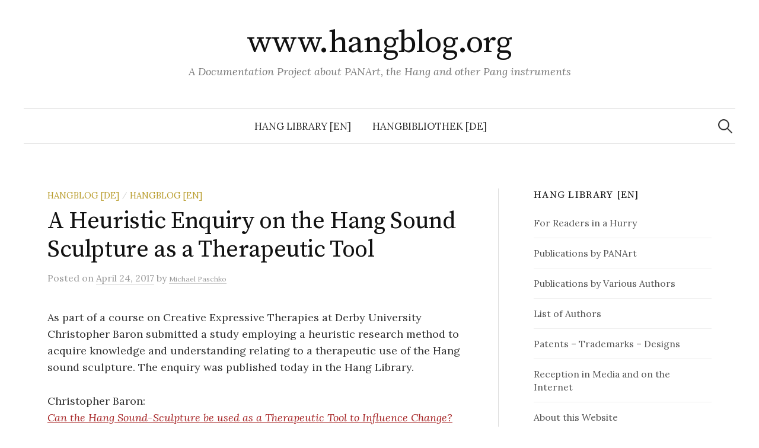

--- FILE ---
content_type: text/html; charset=UTF-8
request_url: https://www.hangblog.org/2017/04/24/a-heuristic-enquiry-on-the-hang-sound-sculpture-as-a-therapeutic-tool/
body_size: 5748
content:
<!DOCTYPE html>
<html lang="en-US">
<head>
<meta charset="UTF-8">
<meta name="viewport" content="width=device-width, initial-scale=1">
<link rel="pingback" href="https://www.hangblog.org/xmlrpc.php">
<title>A Heuristic Enquiry on the Hang Sound Sculpture as a Therapeutic Tool &#8211; www.hangblog.org</title>
<link rel='dns-prefetch' href='//www.hangblog.org' />
<link rel='dns-prefetch' href='//fonts.googleapis.com' />
<link rel='dns-prefetch' href='//s.w.org' />
<link rel="alternate" type="application/rss+xml" title="www.hangblog.org &raquo; Feed" href="https://www.hangblog.org/feed/" />
<link rel="alternate" type="application/rss+xml" title="www.hangblog.org &raquo; Comments Feed" href="https://www.hangblog.org/comments/feed/" />
<link rel="alternate" type="application/rss+xml" title="www.hangblog.org &raquo; A Heuristic Enquiry on the Hang Sound Sculpture as a Therapeutic Tool Comments Feed" href="https://www.hangblog.org/2017/04/24/a-heuristic-enquiry-on-the-hang-sound-sculpture-as-a-therapeutic-tool/feed/" />
		<script type="text/javascript">
			window._wpemojiSettings = {"baseUrl":"https:\/\/s.w.org\/images\/core\/emoji\/11.2.0\/72x72\/","ext":".png","svgUrl":"https:\/\/s.w.org\/images\/core\/emoji\/11.2.0\/svg\/","svgExt":".svg","source":{"concatemoji":"https:\/\/www.hangblog.org\/wp-includes\/js\/wp-emoji-release.min.js?ver=5.1.21"}};
			!function(e,a,t){var n,r,o,i=a.createElement("canvas"),p=i.getContext&&i.getContext("2d");function s(e,t){var a=String.fromCharCode;p.clearRect(0,0,i.width,i.height),p.fillText(a.apply(this,e),0,0);e=i.toDataURL();return p.clearRect(0,0,i.width,i.height),p.fillText(a.apply(this,t),0,0),e===i.toDataURL()}function c(e){var t=a.createElement("script");t.src=e,t.defer=t.type="text/javascript",a.getElementsByTagName("head")[0].appendChild(t)}for(o=Array("flag","emoji"),t.supports={everything:!0,everythingExceptFlag:!0},r=0;r<o.length;r++)t.supports[o[r]]=function(e){if(!p||!p.fillText)return!1;switch(p.textBaseline="top",p.font="600 32px Arial",e){case"flag":return s([55356,56826,55356,56819],[55356,56826,8203,55356,56819])?!1:!s([55356,57332,56128,56423,56128,56418,56128,56421,56128,56430,56128,56423,56128,56447],[55356,57332,8203,56128,56423,8203,56128,56418,8203,56128,56421,8203,56128,56430,8203,56128,56423,8203,56128,56447]);case"emoji":return!s([55358,56760,9792,65039],[55358,56760,8203,9792,65039])}return!1}(o[r]),t.supports.everything=t.supports.everything&&t.supports[o[r]],"flag"!==o[r]&&(t.supports.everythingExceptFlag=t.supports.everythingExceptFlag&&t.supports[o[r]]);t.supports.everythingExceptFlag=t.supports.everythingExceptFlag&&!t.supports.flag,t.DOMReady=!1,t.readyCallback=function(){t.DOMReady=!0},t.supports.everything||(n=function(){t.readyCallback()},a.addEventListener?(a.addEventListener("DOMContentLoaded",n,!1),e.addEventListener("load",n,!1)):(e.attachEvent("onload",n),a.attachEvent("onreadystatechange",function(){"complete"===a.readyState&&t.readyCallback()})),(n=t.source||{}).concatemoji?c(n.concatemoji):n.wpemoji&&n.twemoji&&(c(n.twemoji),c(n.wpemoji)))}(window,document,window._wpemojiSettings);
		</script>
		<style type="text/css">
img.wp-smiley,
img.emoji {
	display: inline !important;
	border: none !important;
	box-shadow: none !important;
	height: 1em !important;
	width: 1em !important;
	margin: 0 .07em !important;
	vertical-align: -0.1em !important;
	background: none !important;
	padding: 0 !important;
}
</style>
	<link rel='stylesheet' id='wp-block-library-css'  href='https://www.hangblog.org/wp-includes/css/dist/block-library/style.min.css?ver=5.1.21' type='text/css' media='all' />
<link rel='stylesheet' id='graphy-font-css'  href='https://fonts.googleapis.com/css?family=Source+Serif+Pro%3A400%7CLora%3A400%2C400italic%2C700&#038;subset=latin%2Clatin-ext' type='text/css' media='all' />
<link rel='stylesheet' id='genericons-css'  href='https://www.hangblog.org/wp-content/themes/graphy/genericons/genericons.css?ver=3.4.1' type='text/css' media='all' />
<link rel='stylesheet' id='normalize-css'  href='https://www.hangblog.org/wp-content/themes/graphy/css/normalize.css?ver=4.1.1' type='text/css' media='all' />
<link rel='stylesheet' id='graphy-style-css'  href='https://www.hangblog.org/wp-content/themes/graphy/style.css?ver=2.3.0' type='text/css' media='all' />
<script type='text/javascript' src='https://www.hangblog.org/wp-includes/js/jquery/jquery.js?ver=1.12.4'></script>
<script type='text/javascript' src='https://www.hangblog.org/wp-includes/js/jquery/jquery-migrate.min.js?ver=1.4.1'></script>
<link rel='https://api.w.org/' href='https://www.hangblog.org/wp-json/' />
<link rel="EditURI" type="application/rsd+xml" title="RSD" href="https://www.hangblog.org/xmlrpc.php?rsd" />
<link rel="wlwmanifest" type="application/wlwmanifest+xml" href="https://www.hangblog.org/wp-includes/wlwmanifest.xml" /> 
<link rel='prev' title='«Der Bund» zu Besuch bei der PANArt' href='https://www.hangblog.org/2017/04/20/der-bund-zu-besuch-bei-der-panart/' />
<link rel='next' title='Simple Tuning and String-Like Modes' href='https://www.hangblog.org/2017/05/11/simple-tuning-and-string-like-modes/' />
<meta name="generator" content="WordPress 5.1.21" />
<link rel="canonical" href="https://www.hangblog.org/2017/04/24/a-heuristic-enquiry-on-the-hang-sound-sculpture-as-a-therapeutic-tool/" />
<link rel='shortlink' href='https://www.hangblog.org/?p=6514' />
<link rel="alternate" type="application/json+oembed" href="https://www.hangblog.org/wp-json/oembed/1.0/embed?url=https%3A%2F%2Fwww.hangblog.org%2F2017%2F04%2F24%2Fa-heuristic-enquiry-on-the-hang-sound-sculpture-as-a-therapeutic-tool%2F" />
<link rel="alternate" type="text/xml+oembed" href="https://www.hangblog.org/wp-json/oembed/1.0/embed?url=https%3A%2F%2Fwww.hangblog.org%2F2017%2F04%2F24%2Fa-heuristic-enquiry-on-the-hang-sound-sculpture-as-a-therapeutic-tool%2F&#038;format=xml" />
	<style type="text/css">
		/* Colors */
				.entry-content a, .entry-summary a, .page-content a, .author-profile-description a, .comment-content a, .main-navigation .current_page_item > a, .main-navigation .current-menu-item > a {
			color: #a62425;
		}
						.main-navigation a:hover, .entry-content a:hover, .entry-summary a:hover, .page-content a:hover, .author-profile-description a:hover, .comment-content a:hover {
			color: #ba9e30;
		}
		
			</style>
	<link rel="icon" href="https://www.hangblog.org/wp-content/uploads/cropped-hangblog-site-icon04-2-32x32.png" sizes="32x32" />
<link rel="icon" href="https://www.hangblog.org/wp-content/uploads/cropped-hangblog-site-icon04-2-192x192.png" sizes="192x192" />
<link rel="apple-touch-icon-precomposed" href="https://www.hangblog.org/wp-content/uploads/cropped-hangblog-site-icon04-2-180x180.png" />
<meta name="msapplication-TileImage" content="https://www.hangblog.org/wp-content/uploads/cropped-hangblog-site-icon04-2-270x270.png" />
		<style type="text/css" id="wp-custom-css">
			.undekoriert a {
	text-decoration: none;
}
.undekoriert a:hover {
	text-decoration: none;
}

.biblio-list-title a {
	text-decoration: none;
}
.biblio-list-title a:hover {
	text-decoration: none;
}
.biblio-autor {
	font-weight: bold;
	margin-bottom: 0.5em;
}
.biblio-meta, .biblio-abstract, .biblio-content {
	font-size: 81%;
	line-height: 150%;
}
.biblio-meta {
	margin-bottom: 0.62em;
}
.apl {
	font-size: 81%;
}
img.zeichen {
	display: inline;
	vertical-align: baseline;
	margin: 0;
	padding: 0;
}
.en-de {
	font-size: 81%;
	margin-bottom: 5px;
}
.url {
	font-size: 76%;
}
.kasten, .kasten-center{
	border: 1px solid #ddd;
	padding: 5px 10px;
}
.kasten-center{
	text-align: center;
}
li.abstand{
	margin-bottom: 0.5em;
}
li.abstand2{
	margin-bottom: 1.0em;
}
td.sm {
  font-family:"Arial", sans serif;
  font-size: 0.76em;
  vertical-align:top;
  padding:3px 0 3px 0;
	border-bottom:1px solid #bbb;
	}
td.sm_tabhead {
  font-family:"Arial", sans serif;
  font-size: 0.76em;
  font-weight:bold;
  vertical-align:top;
  padding:3px 0 3px 0;
	border-bottom:1px solid #000;
	}
td.sm_highlow {
  font-family:"Arial", sans serif;
  font-size: 0.76em;
  font-weight:bold;
  vertical-align:top;
  padding:10px 0 3px 0;
	border-bottom:1px solid #000;
	}
td.sm_end {
  font-family:"Arial", sans serif;
  font-size: 0.76em;
  vertical-align:top;
  padding:3px 0 3px 0;
	border-bottom:1px solid #000;
	}

@media screen and (max-width: 460px) {
.site-title, .entry-title {
	font-size: 30px;
	}
}

		</style>
		</head>

<body class="post-template-default single single-post postid-6514 single-format-standard has-sidebar footer-0">
<div id="page" class="hfeed site">
	<a class="skip-link screen-reader-text" href="#content">Skip to content</a>

	<header id="masthead" class="site-header">

		<div class="site-branding">
					<div class="site-title"><a href="https://www.hangblog.org/" rel="home">www.hangblog.org</a></div>
						<div class="site-description">A Documentation Project about PANArt, the Hang and other Pang instruments</div>
						</div><!-- .site-branding -->

				<nav id="site-navigation" class="main-navigation">
			<button class="menu-toggle"><span class="menu-text">Menu</span></button>
			<div class="menu-hauptmenu-container"><ul id="menu-hauptmenu" class="menu"><li id="menu-item-3940" class="menu-item menu-item-type-post_type menu-item-object-page menu-item-3940"><a href="https://www.hangblog.org/hang-library/">Hang Library [en]</a></li>
<li id="menu-item-3941" class="menu-item menu-item-type-post_type menu-item-object-page menu-item-3941"><a href="https://www.hangblog.org/hangbibliothek/">Hangbibliothek [de]</a></li>
</ul></div>						<form role="search" method="get" class="search-form" action="https://www.hangblog.org/">
				<label>
					<span class="screen-reader-text">Search for:</span>
					<input type="search" class="search-field" placeholder="Search &hellip;" value="" name="s" />
				</label>
				<input type="submit" class="search-submit" value="Search" />
			</form>					</nav><!-- #site-navigation -->
		
		
	</header><!-- #masthead -->

	<div id="content" class="site-content">

	<div id="primary" class="content-area">
		<main id="main" class="site-main">

		
			
<div class="post-full post-full-summary">
	<article id="post-6514" class="post-6514 post type-post status-publish format-standard hentry category-de category-en">
		<header class="entry-header">
			<div class="cat-links"><a rel="category tag" href="https://www.hangblog.org/category/de/" class="category category-3">Hangblog [de]</a><span class="category-sep">/</span><a rel="category tag" href="https://www.hangblog.org/category/en/" class="category category-4">Hangblog [en]</a></div><!-- .cat-links -->
			<h1 class="entry-title">A Heuristic Enquiry on the Hang Sound Sculpture as a Therapeutic Tool</h1>
				<div class="entry-meta">
		Posted		<span class="posted-on">on		<a href="https://www.hangblog.org/2017/04/24/a-heuristic-enquiry-on-the-hang-sound-sculpture-as-a-therapeutic-tool/" rel="bookmark"><time class="entry-date published updated" datetime="2017-04-24T22:29:48+01:00">April 24, 2017</time></a>		</span>
		<span class="byline">by			<span class="author vcard">
				<a class="url fn n" href="https://www.hangblog.org/author/hangministrator/" title="View all posts by Michael Paschko"><span class="author-name">Michael Paschko</span></a>
			</span>
		</span>
			</div><!-- .entry-meta -->
						</header><!-- .entry-header -->

		<div class="entry-content">
			<p>As part of a course on Creative Expressive Therapies at Derby University Christopher Baron submitted a study employing a heuristic research method to acquire knowledge and understanding relating to a therapeutic use of the Hang sound sculpture. The enquiry was published today in the Hang Library.</p>
<p>Christopher Baron:<br />
<a href="http://www.hangblog.org/can-the-hang-sound-sculpture-be-used-as-a-therapeutic-tool-to-influence-change/"><em>Can the Hang Sound-Sculpture be used as a Therapeutic Tool to Influence Change?</em></a></p>
					</div><!-- .entry-content -->

		
			<div class="author-profile">
		<div class="author-profile-avatar">
					</div><!-- .author-profile-avatar -->
		<div class="author-profile-meta">
			<div class="author-profile-name"><strong>Michael Paschko</strong></div>
								</div><!-- .author-profile-meta -->
		<div class="author-profile-description">
						<a class="author-profile-description-link" href="https://www.hangblog.org/author/hangministrator/" rel="author">View all posts by Michael Paschko &rarr;</a>
		</div><!-- .author-profile-description -->
	</div><!-- .author-profile -->
	
	</article><!-- #post-## -->
</div><!-- .post-full -->

	<nav class="navigation post-navigation">
		<h2 class="screen-reader-text">Post navigation</h2>
		<div class="nav-links">
			<div class="nav-previous"><div class="post-nav-title">Older post</div><a href="https://www.hangblog.org/2017/04/20/der-bund-zu-besuch-bei-der-panart/" rel="prev">«Der Bund» zu Besuch bei der PANArt</a></div><div class="nav-next"><div class="post-nav-title">Newer post</div><a href="https://www.hangblog.org/2017/05/11/simple-tuning-and-string-like-modes/" rel="next">Simple Tuning and String-Like Modes</a></div>		</div><!-- .nav-links -->
	</nav><!-- .post-navigation -->
	

			
		
		</main><!-- #main -->
	</div><!-- #primary -->


<div id="secondary" class="sidebar-area" role="complementary">
		<div class="normal-sidebar widget-area">
		<aside id="text-6" class="widget widget_text">			<div class="textwidget"><h1 class="widget-title"><a style="text-decoration: none;" href="/hang-library/">Hang Library [en]</a></h1>
<ul>
<li><a style="text-decoration: none;" href="/for-readers-in-a-hurry/">For Readers in a Hurry</a></li>
<li><a style="text-decoration: none;" href="/publications-by-panart/">Publications by PANArt</a></li>
<li><a style="text-decoration: none;" href="/publications-by-various-authors/">Publications by Various Authors</a></li>
<li><a style="text-decoration: none;" href="/list-of-authors/">List of Authors</a></li>
<li><a style="text-decoration: none;" href="/patents-trademarks-designs/">Patents – Trademarks – Designs</a></li>
<li><a style="text-decoration: none;" href="/reception-in-media-and-on-the-internet/">Reception in Media and on the Internet</a></li>
<li><a style="text-decoration: none;" href="/about-this-website/">About this Website</a></li>
</ul>
</div>
		</aside><aside id="text-5" class="widget widget_text">			<div class="textwidget"><h1 class="widget-title"><a style="text-decoration: none;" href="/hangbibliothek/">Hangbibliothek [de]</a></h1>
<ul>
<li><a style="text-decoration: none;" href="/fur-eilige-leser/">Für eilige Leser</a></li>
<li><a style="text-decoration: none;" href="/veroffentlichungen-der-panart/">Veröffentlichungen der PANArt</a></li>
<li><a style="text-decoration: none;" href="/veroffentlichungen-verschiedener-autoren/">Veröffentlichungen verschiedener Autoren</a></li>
<li><a style="text-decoration: none;" href="/liste-der-autoren/">Liste der Autoren</a></li>
<li><a style="text-decoration: none;" href="/patente-marken-designs/">Patente – Marken – Designs</a></li>
<li><a style="text-decoration: none;" href="/rezeption-in-medien-und-internet/">Rezeption in Medien und Internet</a></li>
<li><a style="text-decoration: none;" href="/uber-diese-website/">Über diese Website</a></li>
</ul></div>
		</aside><aside id="text-7" class="widget widget_text">			<div class="textwidget"><h1 class="widget-title"><a style="text-decoration: none;" href="/index.php">Hangblog</a></h1>
<ul style="margin-bottom:0.8em;">
<li><a style="text-decoration: none;" href="/category/en/" title="Hangblog - English Posts">Hangblog [en]</a></li>
<li><a style="text-decoration: none;" href="/category/de/" title="Hangblog - Deutsche Beiträge">Hangblog [de]</a></li>
<li><a style="text-decoration: none;" href="/feed/"><abbr title="Really Simple Syndication">RSS</abbr> Feed</a></li>
</ul>
<div><a style="text-decoration: none;" href="/2017/">2017</a> - <a style="text-decoration: none;" href="/2016/">2016</a> - <a style="text-decoration: none;" href="/2015/">2015</a> - <a style="text-decoration: none;" href="/2014/">2014</a><br /><a style="text-decoration: none;" href="/2013/">2013</a> - <a style="text-decoration: none;" href="/2012/">2012</a> - <a style="text-decoration: none;" href="/2011/">2011</a> - <a style="text-decoration: none;" href="/2010/">2010</a><br /><a style="text-decoration: none;" href="/2009/">2009</a> - <a style="text-decoration: none;" href="/2008/">2008</a> - <a style="text-decoration: none;" href="/2007/">2007</a> - <a style="text-decoration: none;" href="/2006/">2006</a></div>
</div>
		</aside><aside id="text-8" class="widget widget_text"><h2 class="widget-title">Meta</h2>			<div class="textwidget"><ul>
<li><a style="text-decoration: none;" href="/site-info/"> Site Info [en]</a></li>
<li><a style="text-decoration: none;" href="/privacy-policy/"> Privacy Policy [en]</a></li>
<li><a style="text-decoration: none;" href="/impressum/"> Impressum [de]</a></li>
<li><a style="text-decoration: none;" href="/datenschutzerklarung/"> Datenschutzerklärung [de]</a></li>
</ul>
</div>
		</aside>	</div><!-- .normal-sidebar -->
	</div><!-- #secondary -->

	</div><!-- #content -->

	<footer id="colophon" class="site-footer">

		
		<div class="site-bottom">

			<div class="site-info">
				<div class="site-copyright">
					&copy; 2026 <a href="https://www.hangblog.org/" rel="home">www.hangblog.org</a>
				</div><!-- .site-copyright -->
				<div class="site-credit">
					Powered by <a href="https://wordpress.org/">WordPress</a>				<span class="site-credit-sep"> | </span>
					Theme: <a href="http://themegraphy.com/wordpress-themes/graphy/">Graphy</a> by Themegraphy				</div><!-- .site-credit -->
			</div><!-- .site-info -->

		</div><!-- .site-bottom -->

	</footer><!-- #colophon -->
</div><!-- #page -->

<script type='text/javascript' src='https://www.hangblog.org/wp-content/themes/graphy/js/skip-link-focus-fix.js?ver=20160525'></script>
<script type='text/javascript' src='https://www.hangblog.org/wp-content/themes/graphy/js/navigation.js?ver=20160525'></script>
<script type='text/javascript' src='https://www.hangblog.org/wp-content/themes/graphy/js/doubletaptogo.min.js?ver=1.0.0'></script>
<script type='text/javascript' src='https://www.hangblog.org/wp-content/themes/graphy/js/functions.js?ver=20160822'></script>
<script type='text/javascript' src='https://www.hangblog.org/wp-includes/js/wp-embed.min.js?ver=5.1.21'></script>

</body>
</html>
